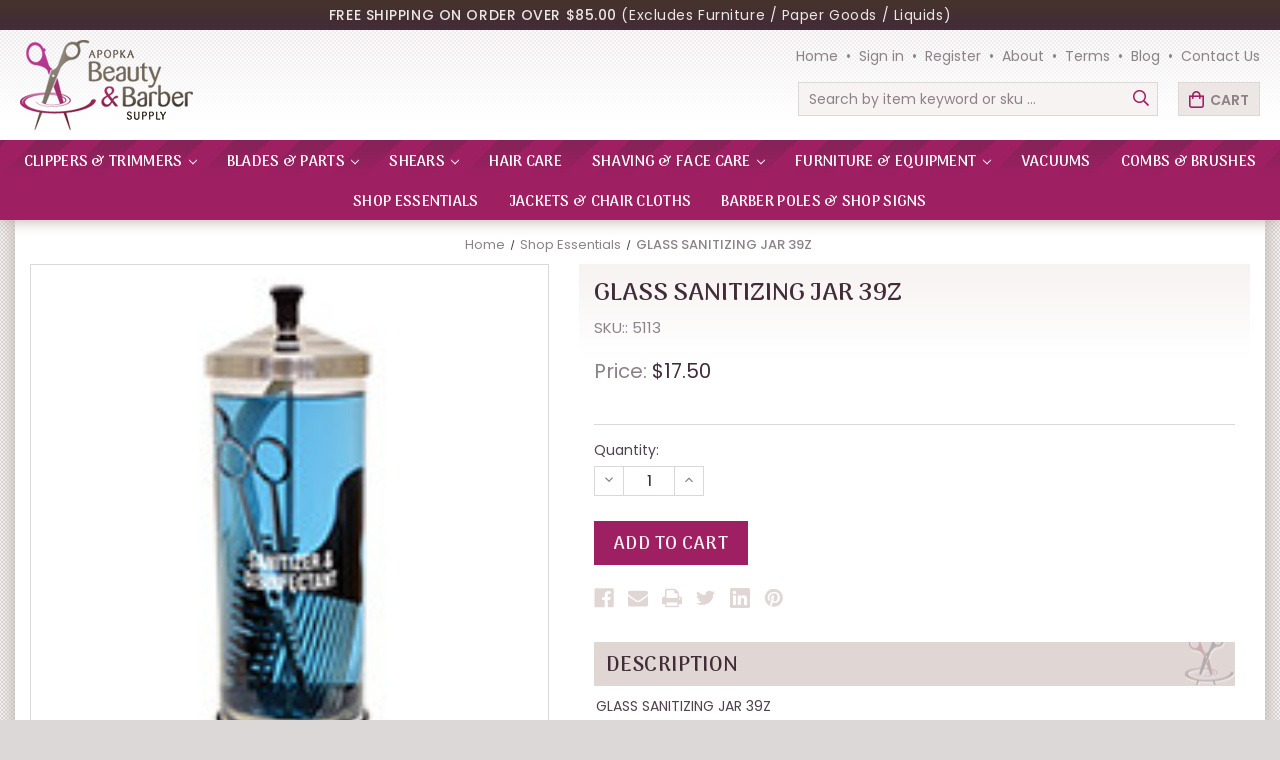

--- FILE ---
content_type: text/html; charset=UTF-8
request_url: https://barbermall.com/glass-sanitizing-jar-39z/
body_size: 12717
content:


<!DOCTYPE html>
<html class="no-js" lang="en">
    <head>
        <title>GLASS SANITIZING JAR 39Z</title>
        <link rel="dns-prefetch preconnect" href="https://cdn11.bigcommerce.com/s-4e4f4xxi9i" crossorigin><link rel="dns-prefetch preconnect" href="https://fonts.googleapis.com/" crossorigin><link rel="dns-prefetch preconnect" href="https://fonts.gstatic.com/" crossorigin>
        <meta property="product:price:amount" content="17.5" /><meta property="product:price:currency" content="USD" /><meta property="og:url" content="https://barbermall.com/glass-sanitizing-jar-39z/" /><meta property="og:site_name" content="Apopka Barber 9AM TO 4:15PM" /><link rel='canonical' href='https://barbermall.com/glass-sanitizing-jar-39z/' /><meta name='platform' content='bigcommerce.stencil' /><meta property="og:type" content="product" />
<meta property="og:title" content="GLASS SANITIZING JAR 39Z" />
<meta property="og:description" content="We have a huge collection of Barber equipments like clippers, blades, combs, barber chairs, shaving products, barber poles and many more" />
<meta property="og:image" content="https://cdn11.bigcommerce.com/s-4e4f4xxi9i/products/577/images/840/productimage-picture-glass-sanitizing-jar-39z-955_jpg_260x260_q85__90079.1627496401.386.513.jpg?c=1" />
<meta property="og:availability" content="instock" />
<meta property="pinterest:richpins" content="enabled" />
        
         

        <link href="https://cdn11.bigcommerce.com/s-4e4f4xxi9i/product_images/favicon.png?t=1636412427" rel="shortcut icon">
        <meta name="viewport" content="width=device-width, initial-scale=1">

        <script>
            document.documentElement.className = document.documentElement.className.replace('no-js', 'js');
        </script>

        <script>
    function browserSupportsAllFeatures() {
        return window.Promise
            && window.fetch
            && window.URL
            && window.URLSearchParams
            && window.WeakMap
            // object-fit support
            && ('objectFit' in document.documentElement.style);
    }

    function loadScript(src) {
        var js = document.createElement('script');
        js.src = src;
        js.onerror = function () {
            console.error('Failed to load polyfill script ' + src);
        };
        document.head.appendChild(js);
    }

    if (!browserSupportsAllFeatures()) {
        loadScript('https://cdn11.bigcommerce.com/s-4e4f4xxi9i/stencil/2f644530-bcc2-013d-2546-6a5550762686/e/9b470bb0-bcc3-013d-530b-5eb089df8ad0/dist/theme-bundle.polyfills.js');
    }
</script>
        <script>window.consentManagerTranslations = `{"locale":"en","locales":{"consent_manager.data_collection_warning":"en","consent_manager.accept_all_cookies":"en","consent_manager.gdpr_settings":"en","consent_manager.data_collection_preferences":"en","consent_manager.use_data_by_cookies":"en","consent_manager.data_categories_table":"en","consent_manager.allow":"en","consent_manager.accept":"en","consent_manager.deny":"en","consent_manager.dismiss":"en","consent_manager.reject_all":"en","consent_manager.category":"en","consent_manager.purpose":"en","consent_manager.functional_category":"en","consent_manager.functional_purpose":"en","consent_manager.analytics_category":"en","consent_manager.analytics_purpose":"en","consent_manager.targeting_category":"en","consent_manager.advertising_category":"en","consent_manager.advertising_purpose":"en","consent_manager.essential_category":"en","consent_manager.esential_purpose":"en","consent_manager.yes":"en","consent_manager.no":"en","consent_manager.not_available":"en","consent_manager.cancel":"en","consent_manager.save":"en","consent_manager.back_to_preferences":"en","consent_manager.close_without_changes":"en","consent_manager.unsaved_changes":"en","consent_manager.by_using":"en","consent_manager.agree_on_data_collection":"en","consent_manager.change_preferences":"en","consent_manager.cancel_dialog_title":"en","consent_manager.privacy_policy":"en","consent_manager.allow_category_tracking":"en","consent_manager.disallow_category_tracking":"en"},"translations":{"consent_manager.data_collection_warning":"We use cookies (and other similar technologies) to collect data to improve your shopping experience.","consent_manager.accept_all_cookies":"Accept All Cookies","consent_manager.gdpr_settings":"Settings","consent_manager.data_collection_preferences":"Website Data Collection Preferences","consent_manager.use_data_by_cookies":" uses data collected by cookies and JavaScript libraries to improve your shopping experience.","consent_manager.data_categories_table":"The table below outlines how we use this data by category. To opt out of a category of data collection, select 'No' and save your preferences.","consent_manager.allow":"Allow","consent_manager.accept":"Accept","consent_manager.deny":"Deny","consent_manager.dismiss":"Dismiss","consent_manager.reject_all":"Reject all","consent_manager.category":"Category","consent_manager.purpose":"Purpose","consent_manager.functional_category":"Functional","consent_manager.functional_purpose":"Enables enhanced functionality, such as videos and live chat. If you do not allow these, then some or all of these functions may not work properly.","consent_manager.analytics_category":"Analytics","consent_manager.analytics_purpose":"Provide statistical information on site usage, e.g., web analytics so we can improve this website over time.","consent_manager.targeting_category":"Targeting","consent_manager.advertising_category":"Advertising","consent_manager.advertising_purpose":"Used to create profiles or personalize content to enhance your shopping experience.","consent_manager.essential_category":"Essential","consent_manager.esential_purpose":"Essential for the site and any requested services to work, but do not perform any additional or secondary function.","consent_manager.yes":"Yes","consent_manager.no":"No","consent_manager.not_available":"N/A","consent_manager.cancel":"Cancel","consent_manager.save":"Save","consent_manager.back_to_preferences":"Back to Preferences","consent_manager.close_without_changes":"You have unsaved changes to your data collection preferences. Are you sure you want to close without saving?","consent_manager.unsaved_changes":"You have unsaved changes","consent_manager.by_using":"By using our website, you're agreeing to our","consent_manager.agree_on_data_collection":"By using our website, you're agreeing to the collection of data as described in our ","consent_manager.change_preferences":"You can change your preferences at any time","consent_manager.cancel_dialog_title":"Are you sure you want to cancel?","consent_manager.privacy_policy":"Privacy Policy","consent_manager.allow_category_tracking":"Allow [CATEGORY_NAME] tracking","consent_manager.disallow_category_tracking":"Disallow [CATEGORY_NAME] tracking"}}`;</script>

        <script>
            window.lazySizesConfig = window.lazySizesConfig || {};
            window.lazySizesConfig.loadMode = 1;
        </script>
        <script async src="https://cdn11.bigcommerce.com/s-4e4f4xxi9i/stencil/2f644530-bcc2-013d-2546-6a5550762686/e/9b470bb0-bcc3-013d-530b-5eb089df8ad0/dist/theme-bundle.head_async.js"></script>

        <script src="https://ajax.googleapis.com/ajax/libs/webfont/1.6.26/webfont.js"></script>

        <script>
            WebFont.load({
                custom: {
                    families: ['Arima Madurai', 'Poppins']
                },
                classes: false
            });
        </script>

        <link href="https://fonts.googleapis.com/css?family=Arima+Madurai:700,400%7CPoppins:500,400,700&display=swap" rel="stylesheet">
        <link data-stencil-stylesheet href="https://cdn11.bigcommerce.com/s-4e4f4xxi9i/stencil/2f644530-bcc2-013d-2546-6a5550762686/e/9b470bb0-bcc3-013d-530b-5eb089df8ad0/css/theme-8b1ba690-c083-013d-975a-2ea574bbf130.css" rel="stylesheet">

        
<script src="https://www.google.com/recaptcha/api.js" async defer></script>
<script type="text/javascript">
var BCData = {"product_attributes":{"sku":"5113","upc":null,"mpn":null,"gtin":null,"weight":null,"base":true,"image":null,"price":{"without_tax":{"formatted":"$17.50","value":17.5,"currency":"USD"},"tax_label":"Tax"},"out_of_stock_behavior":"label_option","out_of_stock_message":"Out of stock","available_modifier_values":[],"in_stock_attributes":[],"stock":null,"instock":true,"stock_message":null,"purchasable":true,"purchasing_message":null,"call_for_price_message":null}};
</script>
<script type="application/ld+json">
{
  "@context": "https://schema.org",
  "@type": "Corporation",
  "name": "Apopka Beauty & Barber Supply",
  "url": "https://barbermall.com/",
  "logo": "https://cdn11.bigcommerce.com/s-4e4f4xxi9i/images/stencil/original/logo_1636412426__44496.original.png",
  "contactPoint": {
    "@type": "ContactPoint",
    "telephone": "888-889-0002",
    "contactType": "customer service",
    "contactOption": "TollFree",
    "areaServed": "US",
    "availableLanguage": "en"
  },
  "sameAs": "https://twitter.com/barbermall"
}
</script>
<script nonce="">
(function () {
    var xmlHttp = new XMLHttpRequest();

    xmlHttp.open('POST', 'https://bes.gcp.data.bigcommerce.com/nobot');
    xmlHttp.setRequestHeader('Content-Type', 'application/json');
    xmlHttp.send('{"store_id":"1001876644","timezone_offset":"-5.0","timestamp":"2026-01-16T15:02:08.19768600Z","visit_id":"1fe82e63-7a11-4097-91eb-b82fcf7c05e7","channel_id":1}');
})();
</script>

        
        <meta name="author" content="Apopka Beauty & Barber Supply"/>
        <meta name="DC.title" content="Apopka Beauty & Barber Supply" />
        <meta name="geo.region" content="US-FL" />
        <meta name="geo.placename" content="Florida" />
        <meta name="geo.position" content="27.756767;-81.463983" />
        <meta name="ICBM" content="27.756767, -81.463983" />
        <meta name="msvalidate.01" content="3F35566F94C734BD5677B6F1941A593F" />
        <script async src="https://www.googletagmanager.com/gtag/js?id=G-JNNTJQS7QC"></script>
        <script>
          window.dataLayer = window.dataLayer || [];
          function gtag(){dataLayer.push(arguments);}
          gtag('js', new Date());
        
          gtag('config', 'G-JNNTJQS7QC');
        </script>
        
        <meta name="google-site-verification" content="SbPMTTfqBChWaaSsbEFWnbewQkAMSMAny1MpHceqeM8" />
        <meta name=”robots” content=”NOODP,NOYDIR” />
        <meta name="Language" content="English" />
        <meta name="Publisher" content="Apopka Beauty & Barber Supply" />
        <meta name="Revisit-After" content="2 Days" />
        <meta name="distribution" content="Local" />
        <meta name="Robots" content="INDEX, FOLLOW" />
        <meta name="page-topic" content="Legal Services">
        <meta name="YahooSeeker" content="INDEX, FOLLOW">
        <meta name="msnbot" content="INDEX, FOLLOW">
        <meta name="googlebot" content="index,follow"/> 
        <meta name="Rating" content="General"/> 
        <meta name="allow-search" content="yes">
        <meta name="expires" content="never">
        
    </head>
    <body class="nt">
        <svg data-src="https://cdn11.bigcommerce.com/s-4e4f4xxi9i/stencil/2f644530-bcc2-013d-2546-6a5550762686/e/9b470bb0-bcc3-013d-530b-5eb089df8ad0/img/icon-sprite.svg" class="icons-svg-sprite"></svg>

        <header class="header" role="banner">
	
	<div class="head-01 wrap"><div class="cw va-ctr ha-flex">
		<div class="col2 cols va-ctr ha-flex">
			<div class="text va-ctr ha-flex prom"><p>FREE SHIPPING ON ORDER OVER $85.00<span> (Excludes Furniture / Paper Goods / Liquids)</span></p></div>
		</div>
	</div></div>
	
	
	<div class="head-02 wrap"><div class="cw va-ctr ha-flex ha-just">
		<a href="#" class="mobileMenu-toggle" data-mobile-menu-toggle="menu"><span class="mobileMenu-toggleIcon">Toggle menu</span></a>
		<a href="/cart.php" class="crrt mobileCart" aria-label="Cart with 0 items">Cart <span class="countPill cart-quantity"></span></a>

		<div class="col1 cols va-ctr ha-flex"><a class="logo" href="https://barbermall.com/"><img src="https://cdn11.bigcommerce.com/s-4e4f4xxi9i/images/stencil/original/logo_1636412426__44496.original.png" alt="Apopka Barber 9AM TO 4:15PM" title="Apopka Barber 9AM TO 4:15PM"></a>
		</div>

		<div class="col3 cols va-ctr ha-flex">
			<div class="row1 rows va-ctr ha-flex">
				<nav class="navi user">
		<ul class="hnav user">
        
        <li class="comp"><span><a class="navUser-item--compare" href="/compare" data-compare-nav aria-label="Compare">Compare <span class="countPill countPill--positive"></span></a></span></li>
		
		<li class="home"><span><a href="https://barbermall.com/">Home</a></span></li>
		
		<li class="auth"><span class="ain"><a href="/login.php" aria-label="Sign in">Sign in</a></span><span class="regi"><a href="/login.php?action=create_account" aria-label="Register">Register</a></span>
		</li>
		<li class="abou"><span><a href="/about-us/">About</a></span></li>
		<li class="term"><span><a href="/terms-conditions/">Terms</a></span></li>
		<li class="cont"><span><a href="/blog/">Blog</a></span></li>
		<li class="cont"><span><a href="/contact-us/">Contact Us</a></span></li>
		
	</ul>
</nav>
			</div>
			
			<div class="row2 rows va-ctr ha-flex">
				<div class="hnav sbar">
					<div class="srch show" data-search="quickSearch" aria-controls="quickSearch"><div id="quickSearch" aria-hidden="true"><div class="container">
    <form class="form" onsubmit="return false" data-url="/search.php" data-quick-search-form>
        <fieldset class="form-fieldset">
            <div class="form-field">
                <label class="is-srOnly" for="nav-menu-quick-search">Search</label>
                <input class="form-input"
                       data-search-quick
                       name="nav-menu-quick-search"
                       id="nav-menu-quick-search"
                       data-error-message="Search field cannot be empty."
                       placeholder="Search by item keyword or sku ..."
                       autocomplete="off"
					   onblur="this.value=''"
                >
            </div>
        </fieldset>
    </form>
    <section class="quickSearchResults" data-bind="html: results"></section>
    <p role="status"
       aria-live="polite"
       class="aria-description--hidden"
       data-search-aria-message-predefined-text="product results for"
    ></p>
</div>
</div></div>
				
					<ul class="hnav bttn">
						<li class="crrt">
							<span><a data-cart-preview data-dropdown="cart-preview-dropdown" data-options="align:right" href="/cart.php" aria-label="Cart with 0 items">Cart <span class="countPill cart-quantity"></span></a></span>
							<div class="drop crrt" id="cart-preview-dropdown" data-dropdown-content aria-hidden="true"></div>
						</li>
					</ul>
				</div>
			</div>
		</div>
		
	</div></div>
	
	
	<div class="head-03 wrap"><div class="cw ns ha-flex">
		<div class="menu main" id="menu" data-menu><nav>
	<div class="navPages-quickSearch"><div class="container">
    <form class="form" onsubmit="return false" data-url="/search.php" data-quick-search-form>
        <fieldset class="form-fieldset">
            <div class="form-field">
                <label class="is-srOnly" for="nav-menu-quick-search">Search</label>
                <input class="form-input"
                       data-search-quick
                       name="nav-menu-quick-search"
                       id="nav-menu-quick-search"
                       data-error-message="Search field cannot be empty."
                       placeholder="Search by item keyword or sku ..."
                       autocomplete="off"
					   onblur="this.value=''"
                >
            </div>
        </fieldset>
    </form>
    <section class="quickSearchResults" data-bind="html: results"></section>
    <p role="status"
       aria-live="polite"
       class="aria-description--hidden"
       data-search-aria-message-predefined-text="product results for"
    ></p>
</div>
</div>

	<ul class="menu cats">
        <li><a class="navPages-action has-subMenu"
   href="https://barbermall.com/clippers-and-trimmers/"
   data-collapsible="navPages-28"
>
    CLIPPERS &amp; TRIMMERS
    <i class="icon navPages-action-moreIcon" aria-hidden="true">
        <svg><use xlink:href="#icon-chevron-down" /></svg>
    </i>
</a>
<div class="navPage-subMenu" id="navPages-28" aria-hidden="true" tabindex="-1">
    <ul class="navPage-subMenu-list">
        <li class="navPage-subMenu-item">
            <a class="navPage-subMenu-action navPages-action"
               href="https://barbermall.com/clippers-and-trimmers/"
               aria-label="All CLIPPERS &amp; TRIMMERS"
            >
                All CLIPPERS &amp; TRIMMERS
            </a>
        </li>
            <li class="navPage-subMenu-item">
                    <a class="navPage-subMenu-action navPages-action has-subMenu"
                       href="https://barbermall.com/andis-clippers-and-trimmers/"
                       aria-label="Andis"
                    >
                        Andis
                        <span class="collapsible-icon-wrapper"
                            data-collapsible="navPages-29"
                            data-collapsible-disabled-breakpoint="medium"
                            data-collapsible-disabled-state="open"
                            data-collapsible-enabled-state="closed"
                        >
                            <i class="icon navPages-action-moreIcon" aria-hidden="true">
                                <svg><use xlink:href="#icon-chevron-down" /></svg>
                            </i>
                        </span>
                    </a>
                    <ul class="navPage-childList" id="navPages-29">
                        <li class="navPage-childList-item">
                            <a class="navPage-childList-action navPages-action"
                               href="https://barbermall.com/clippers-trimmers/andis/clippers/"
                               aria-label="CLIPPERS"
                            >
                                CLIPPERS
                            </a>
                        </li>
                    </ul>
            </li>
            <li class="navPage-subMenu-item">
                    <a class="navPage-subMenu-action navPages-action"
                       href="https://barbermall.com/clippers-trimmers/babyliss/"
                       aria-label="BaByliss"
                    >
                        BaByliss
                    </a>
            </li>
            <li class="navPage-subMenu-item">
                    <a class="navPage-subMenu-action navPages-action"
                       href="https://barbermall.com/oster-clippers-and-trimmers/"
                       aria-label="Oster"
                    >
                        Oster
                    </a>
            </li>
            <li class="navPage-subMenu-item">
                    <a class="navPage-subMenu-action navPages-action"
                       href="https://barbermall.com/wahl-clippers-and-trimmers/"
                       aria-label="Wahl"
                    >
                        Wahl
                    </a>
            </li>
    </ul>
</div>
</li><li><a class="navPages-action has-subMenu"
   href="https://barbermall.com/blades-and-parts/"
   data-collapsible="navPages-24"
>
    BLADES &amp; PARTS
    <i class="icon navPages-action-moreIcon" aria-hidden="true">
        <svg><use xlink:href="#icon-chevron-down" /></svg>
    </i>
</a>
<div class="navPage-subMenu" id="navPages-24" aria-hidden="true" tabindex="-1">
    <ul class="navPage-subMenu-list">
        <li class="navPage-subMenu-item">
            <a class="navPage-subMenu-action navPages-action"
               href="https://barbermall.com/blades-and-parts/"
               aria-label="All BLADES &amp; PARTS"
            >
                All BLADES &amp; PARTS
            </a>
        </li>
            <li class="navPage-subMenu-item">
                    <a class="navPage-subMenu-action navPages-action"
                       href="https://barbermall.com/andis-blades-and-parts/"
                       aria-label="Andis"
                    >
                        Andis
                    </a>
            </li>
            <li class="navPage-subMenu-item">
                    <a class="navPage-subMenu-action navPages-action"
                       href="https://barbermall.com/blades-parts/babyliss/"
                       aria-label="BaByliss"
                    >
                        BaByliss
                    </a>
            </li>
            <li class="navPage-subMenu-item">
                    <a class="navPage-subMenu-action navPages-action"
                       href="https://barbermall.com/oster-blades-and-parts/"
                       aria-label="Oster"
                    >
                        Oster
                    </a>
            </li>
            <li class="navPage-subMenu-item">
                    <a class="navPage-subMenu-action navPages-action"
                       href="https://barbermall.com/Wahl-blades-and-parts/"
                       aria-label="Wahl"
                    >
                        Wahl
                    </a>
            </li>
    </ul>
</div>
</li><li><a class="navPages-action has-subMenu"
   href="https://barbermall.com/shears/"
   data-collapsible="navPages-38"
>
    SHEARS
    <i class="icon navPages-action-moreIcon" aria-hidden="true">
        <svg><use xlink:href="#icon-chevron-down" /></svg>
    </i>
</a>
<div class="navPage-subMenu" id="navPages-38" aria-hidden="true" tabindex="-1">
    <ul class="navPage-subMenu-list">
        <li class="navPage-subMenu-item">
            <a class="navPage-subMenu-action navPages-action"
               href="https://barbermall.com/shears/"
               aria-label="All SHEARS"
            >
                All SHEARS
            </a>
        </li>
            <li class="navPage-subMenu-item">
                    <a class="navPage-subMenu-action navPages-action"
                       href="https://barbermall.com/shears/beauty/"
                       aria-label="Beauty"
                    >
                        Beauty
                    </a>
            </li>
    </ul>
</div>
</li><li><a class="navPages-action"
   href="https://barbermall.com/hair-and-face/"
   aria-label="HAIR CARE"
>
    HAIR CARE
</a>
</li><li><a class="navPages-action has-subMenu"
   href="https://barbermall.com/shaving-supplies/"
   data-collapsible="navPages-43"
>
    SHAVING &amp; FACE CARE
    <i class="icon navPages-action-moreIcon" aria-hidden="true">
        <svg><use xlink:href="#icon-chevron-down" /></svg>
    </i>
</a>
<div class="navPage-subMenu" id="navPages-43" aria-hidden="true" tabindex="-1">
    <ul class="navPage-subMenu-list">
        <li class="navPage-subMenu-item">
            <a class="navPage-subMenu-action navPages-action"
               href="https://barbermall.com/shaving-supplies/"
               aria-label="All SHAVING &amp; FACE CARE"
            >
                All SHAVING &amp; FACE CARE
            </a>
        </li>
            <li class="navPage-subMenu-item">
                    <a class="navPage-subMenu-action navPages-action"
                       href="https://barbermall.com/razors-and-shavers/"
                       aria-label="Razors &amp; Shavers"
                    >
                        Razors &amp; Shavers
                    </a>
            </li>
    </ul>
</div>
</li><li><a class="navPages-action has-subMenu"
   href="https://barbermall.com/salon-and-shop-furniture/"
   data-collapsible="navPages-35"
>
    FURNITURE &amp; EQUIPMENT
    <i class="icon navPages-action-moreIcon" aria-hidden="true">
        <svg><use xlink:href="#icon-chevron-down" /></svg>
    </i>
</a>
<div class="navPage-subMenu" id="navPages-35" aria-hidden="true" tabindex="-1">
    <ul class="navPage-subMenu-list">
        <li class="navPage-subMenu-item">
            <a class="navPage-subMenu-action navPages-action"
               href="https://barbermall.com/salon-and-shop-furniture/"
               aria-label="All FURNITURE &amp; EQUIPMENT"
            >
                All FURNITURE &amp; EQUIPMENT
            </a>
        </li>
            <li class="navPage-subMenu-item">
                    <a class="navPage-subMenu-action navPages-action"
                       href="https://barbermall.com/barber-chairs/"
                       aria-label="Barber Chairs"
                    >
                        Barber Chairs
                    </a>
            </li>
            <li class="navPage-subMenu-item">
                    <a class="navPage-subMenu-action navPages-action"
                       href="https://barbermall.com/equipment/"
                       aria-label="Equipment"
                    >
                        Equipment
                    </a>
            </li>
    </ul>
</div>
</li><li><a class="navPages-action"
   href="https://barbermall.com/vacuums-and-equipment/"
   aria-label="VACUUMS"
>
    VACUUMS
</a>
</li><li><a class="navPages-action"
   href="https://barbermall.com/Combs-and-brushes/"
   aria-label="Combs &amp; Brushes"
>
    Combs &amp; Brushes
</a>
</li><li><a class="navPages-action activePage"
   href="https://barbermall.com/shop-essentials/"
   aria-label="Shop Essentials"
>
    Shop Essentials
</a>
</li><li><a class="navPages-action"
   href="https://barbermall.com/jackets-chair-cloths/"
   aria-label="Jackets &amp; Chair Cloths"
>
    Jackets &amp; Chair Cloths
</a>
</li><li><a class="navPages-action"
   href="https://barbermall.com/barber-poles-shop-signs/"
   aria-label="Barber Poles &amp; Shop Signs"
>
    Barber Poles &amp; Shop Signs
</a>
</li>
    </ul>
	
	
    <ul class="menu user">
        
        
        
            <li><span class="ain"><a class="navPages-action" href="/login.php" aria-label="Sign in">Sign in</a></span><span class="or">or</span> <span class="regi"><a class="navPages-action" href="/login.php?action=create_account" aria-label="Register">Register</a></span></li>
    </ul>
	
	
</nav>
</div>
	</div></div>
</header>
        <main class="body product" id="main-content" role="main" data-currency-code="USD">
     
    <div class="container cw">
        
    <nav aria-label="Breadcrumb">
    <ol class="breadcrumbs" itemscope itemtype="https://schema.org/BreadcrumbList">
                <li class="breadcrumb " itemprop="itemListElement" itemscope itemtype="https://schema.org/ListItem">
                    <a class="breadcrumb-label"
                       itemprop="item"
                       href="https://barbermall.com/"
                       
                    >
                        <span itemprop="name">Home</span>
                    </a>
                    <meta itemprop="position" content="1" />
                </li>
                <li class="breadcrumb " itemprop="itemListElement" itemscope itemtype="https://schema.org/ListItem">
                    <a class="breadcrumb-label"
                       itemprop="item"
                       href="https://barbermall.com/shop-essentials/"
                       
                    >
                        <span itemprop="name">Shop Essentials</span>
                    </a>
                    <meta itemprop="position" content="2" />
                </li>
                <li class="breadcrumb is-active" itemprop="itemListElement" itemscope itemtype="https://schema.org/ListItem">
                    <a class="breadcrumb-label"
                       itemprop="item"
                       href="https://barbermall.com/glass-sanitizing-jar-39z/"
                       aria-current="page"
                    >
                        <span itemprop="name">GLASS SANITIZING JAR 39Z</span>
                    </a>
                    <meta itemprop="position" content="3" />
                </li>
    </ol>
</nav>


    <div itemscope itemtype="https://schema.org/Product">
        <div class="productView" >

    <section class="productView-images" data-image-gallery>
        <figure class="productView-image"
                data-image-gallery-main
                data-zoom-image="https://cdn11.bigcommerce.com/s-4e4f4xxi9i/images/stencil/1280x1280/products/577/840/productimage-picture-glass-sanitizing-jar-39z-955_jpg_260x260_q85__90079.1627496401.jpg?c=1"
                >
            <div class="productView-img-container">
                    <a href="https://cdn11.bigcommerce.com/s-4e4f4xxi9i/images/stencil/1280x1280/products/577/840/productimage-picture-glass-sanitizing-jar-39z-955_jpg_260x260_q85__90079.1627496401.jpg?c=1"
                        target="_blank" itemprop="image">
                <img src="https://cdn11.bigcommerce.com/s-4e4f4xxi9i/images/stencil/500x659/products/577/840/productimage-picture-glass-sanitizing-jar-39z-955_jpg_260x260_q85__90079.1627496401.jpg?c=1" alt="GLASS SANITIZING JAR 39Z" title="GLASS SANITIZING JAR 39Z" data-sizes="auto"
    srcset="https://cdn11.bigcommerce.com/s-4e4f4xxi9i/images/stencil/80w/products/577/840/productimage-picture-glass-sanitizing-jar-39z-955_jpg_260x260_q85__90079.1627496401.jpg?c=1"
data-srcset="https://cdn11.bigcommerce.com/s-4e4f4xxi9i/images/stencil/80w/products/577/840/productimage-picture-glass-sanitizing-jar-39z-955_jpg_260x260_q85__90079.1627496401.jpg?c=1 80w, https://cdn11.bigcommerce.com/s-4e4f4xxi9i/images/stencil/160w/products/577/840/productimage-picture-glass-sanitizing-jar-39z-955_jpg_260x260_q85__90079.1627496401.jpg?c=1 160w, https://cdn11.bigcommerce.com/s-4e4f4xxi9i/images/stencil/320w/products/577/840/productimage-picture-glass-sanitizing-jar-39z-955_jpg_260x260_q85__90079.1627496401.jpg?c=1 320w, https://cdn11.bigcommerce.com/s-4e4f4xxi9i/images/stencil/640w/products/577/840/productimage-picture-glass-sanitizing-jar-39z-955_jpg_260x260_q85__90079.1627496401.jpg?c=1 640w, https://cdn11.bigcommerce.com/s-4e4f4xxi9i/images/stencil/960w/products/577/840/productimage-picture-glass-sanitizing-jar-39z-955_jpg_260x260_q85__90079.1627496401.jpg?c=1 960w, https://cdn11.bigcommerce.com/s-4e4f4xxi9i/images/stencil/1280w/products/577/840/productimage-picture-glass-sanitizing-jar-39z-955_jpg_260x260_q85__90079.1627496401.jpg?c=1 1280w, https://cdn11.bigcommerce.com/s-4e4f4xxi9i/images/stencil/1920w/products/577/840/productimage-picture-glass-sanitizing-jar-39z-955_jpg_260x260_q85__90079.1627496401.jpg?c=1 1920w, https://cdn11.bigcommerce.com/s-4e4f4xxi9i/images/stencil/2560w/products/577/840/productimage-picture-glass-sanitizing-jar-39z-955_jpg_260x260_q85__90079.1627496401.jpg?c=1 2560w"

class="lazyload productView-image--default"

data-main-image />
                    </a>
            </div>
        </figure>
        <ul class="productView-thumbnails">
                <li class="productView-thumbnail">
                    <a
                        class="productView-thumbnail-link"
                        href="https://cdn11.bigcommerce.com/s-4e4f4xxi9i/images/stencil/1280x1280/products/577/840/productimage-picture-glass-sanitizing-jar-39z-955_jpg_260x260_q85__90079.1627496401.jpg?c=1"
                        data-image-gallery-item
                        data-image-gallery-new-image-url="https://cdn11.bigcommerce.com/s-4e4f4xxi9i/images/stencil/500x659/products/577/840/productimage-picture-glass-sanitizing-jar-39z-955_jpg_260x260_q85__90079.1627496401.jpg?c=1"
                        data-image-gallery-new-image-srcset="https://cdn11.bigcommerce.com/s-4e4f4xxi9i/images/stencil/80w/products/577/840/productimage-picture-glass-sanitizing-jar-39z-955_jpg_260x260_q85__90079.1627496401.jpg?c=1 80w, https://cdn11.bigcommerce.com/s-4e4f4xxi9i/images/stencil/160w/products/577/840/productimage-picture-glass-sanitizing-jar-39z-955_jpg_260x260_q85__90079.1627496401.jpg?c=1 160w, https://cdn11.bigcommerce.com/s-4e4f4xxi9i/images/stencil/320w/products/577/840/productimage-picture-glass-sanitizing-jar-39z-955_jpg_260x260_q85__90079.1627496401.jpg?c=1 320w, https://cdn11.bigcommerce.com/s-4e4f4xxi9i/images/stencil/640w/products/577/840/productimage-picture-glass-sanitizing-jar-39z-955_jpg_260x260_q85__90079.1627496401.jpg?c=1 640w, https://cdn11.bigcommerce.com/s-4e4f4xxi9i/images/stencil/960w/products/577/840/productimage-picture-glass-sanitizing-jar-39z-955_jpg_260x260_q85__90079.1627496401.jpg?c=1 960w, https://cdn11.bigcommerce.com/s-4e4f4xxi9i/images/stencil/1280w/products/577/840/productimage-picture-glass-sanitizing-jar-39z-955_jpg_260x260_q85__90079.1627496401.jpg?c=1 1280w, https://cdn11.bigcommerce.com/s-4e4f4xxi9i/images/stencil/1920w/products/577/840/productimage-picture-glass-sanitizing-jar-39z-955_jpg_260x260_q85__90079.1627496401.jpg?c=1 1920w, https://cdn11.bigcommerce.com/s-4e4f4xxi9i/images/stencil/2560w/products/577/840/productimage-picture-glass-sanitizing-jar-39z-955_jpg_260x260_q85__90079.1627496401.jpg?c=1 2560w"
                        data-image-gallery-zoom-image-url="https://cdn11.bigcommerce.com/s-4e4f4xxi9i/images/stencil/1280x1280/products/577/840/productimage-picture-glass-sanitizing-jar-39z-955_jpg_260x260_q85__90079.1627496401.jpg?c=1"
                    >
                    <img src="https://cdn11.bigcommerce.com/s-4e4f4xxi9i/images/stencil/50x50/products/577/840/productimage-picture-glass-sanitizing-jar-39z-955_jpg_260x260_q85__90079.1627496401.jpg?c=1" alt="GLASS SANITIZING JAR 39Z" title="GLASS SANITIZING JAR 39Z" data-sizes="auto"
    srcset="https://cdn11.bigcommerce.com/s-4e4f4xxi9i/images/stencil/80w/products/577/840/productimage-picture-glass-sanitizing-jar-39z-955_jpg_260x260_q85__90079.1627496401.jpg?c=1"
data-srcset="https://cdn11.bigcommerce.com/s-4e4f4xxi9i/images/stencil/80w/products/577/840/productimage-picture-glass-sanitizing-jar-39z-955_jpg_260x260_q85__90079.1627496401.jpg?c=1 80w, https://cdn11.bigcommerce.com/s-4e4f4xxi9i/images/stencil/160w/products/577/840/productimage-picture-glass-sanitizing-jar-39z-955_jpg_260x260_q85__90079.1627496401.jpg?c=1 160w, https://cdn11.bigcommerce.com/s-4e4f4xxi9i/images/stencil/320w/products/577/840/productimage-picture-glass-sanitizing-jar-39z-955_jpg_260x260_q85__90079.1627496401.jpg?c=1 320w, https://cdn11.bigcommerce.com/s-4e4f4xxi9i/images/stencil/640w/products/577/840/productimage-picture-glass-sanitizing-jar-39z-955_jpg_260x260_q85__90079.1627496401.jpg?c=1 640w, https://cdn11.bigcommerce.com/s-4e4f4xxi9i/images/stencil/960w/products/577/840/productimage-picture-glass-sanitizing-jar-39z-955_jpg_260x260_q85__90079.1627496401.jpg?c=1 960w, https://cdn11.bigcommerce.com/s-4e4f4xxi9i/images/stencil/1280w/products/577/840/productimage-picture-glass-sanitizing-jar-39z-955_jpg_260x260_q85__90079.1627496401.jpg?c=1 1280w, https://cdn11.bigcommerce.com/s-4e4f4xxi9i/images/stencil/1920w/products/577/840/productimage-picture-glass-sanitizing-jar-39z-955_jpg_260x260_q85__90079.1627496401.jpg?c=1 1920w, https://cdn11.bigcommerce.com/s-4e4f4xxi9i/images/stencil/2560w/products/577/840/productimage-picture-glass-sanitizing-jar-39z-955_jpg_260x260_q85__90079.1627496401.jpg?c=1 2560w"

class="lazyload"

 />
                    </a>
                </li>
        </ul>
    </section>

    <section class="productView-details product-data">
        <div class="productView-product">
            <h1 class="productView-title" itemprop="name">GLASS SANITIZING JAR 39Z</h1>
				<p class="product-sku">SKU:: 5113</p> 
            <div class="productView-price">
                    
        <div class="price-section price-section--withoutTax rrp-price--withoutTax" style="display: none;">
            <span data-page-builder-key="pdp-retail-price-label" data-default-translation="MSRP:">
                MSRP:
            </span>
            <span data-product-rrp-price-without-tax class="price price--rrp">
                
            </span>
        </div>
        <div class="price-section price-section--withoutTax non-sale-price--withoutTax" style="display: none;">
            <span data-page-builder-key="pdp-non-sale-price-label" data-default-translation="Was:">
                Was:
            </span>
            <span data-product-non-sale-price-without-tax class="price price--non-sale">
                
            </span>
        </div>
        <div class="price-section price-section--withoutTax" itemprop="offers" itemscope itemtype="https://schema.org/Offer">
            <span class="price-label" >
                Price:
            </span>
            <span class="price-now-label"
                  style="display: none;"
                  data-page-builder-key="pdp-sale-price-label"
                  data-default-translation="Now:"
            >
                Now:
            </span>
            <span data-product-price-without-tax class="price price--withoutTax">$17.50</span>
                <meta itemprop="availability" itemtype="https://schema.org/ItemAvailability"
                    content="https://schema.org/InStock">
                <meta itemprop="itemCondition" itemtype="https://schema.org/OfferItemCondition" content="https://schema.org/Condition">
                <meta itemprop="priceCurrency" content="USD">
                <meta itemprop="url" content="https://barbermall.com/glass-sanitizing-jar-39z/">
                <div itemprop="priceSpecification" itemscope itemtype="https://schema.org/PriceSpecification">
                    <meta itemprop="price" content="17.5">
                    <meta itemprop="priceCurrency" content="USD">
                    <meta itemprop="valueAddedTaxIncluded" content="false">
                </div>
        </div>
         <div class="price-section price-section--saving price" style="display: none;">
                <span class="price">(You save</span>
                <span data-product-price-saved class="price price--saving">
                    
                </span>
                <span class="price">)</span>
         </div>
            </div>
            <div data-content-region="product_below_price"></div>
            <div class="productView-rating">
            </div>
            
            <dl class="productView-info">
                <dt class="productView-info-name sku-label">SKU:</dt>
                <dd class="productView-info-value sku-value" data-product-sku itemprop="sku">5113</dd>
                <dt class="productView-info-name upc-label" style="display: none;">UPC:</dt>
                <dd class="productView-info-value" data-product-upc></dd>
                    
                    

                    <div class="productView-info-bulkPricing">
                                            </div>

            </dl>
        </div>
    </section>

    <section class="productView-details product-options">
        <div class="productView-options">
            <form class="form" method="post" action="https://barbermall.com/cart.php" enctype="multipart/form-data"
                  data-cart-item-add>
                <input type="hidden" name="action" value="add">
                <input type="hidden" name="product_id" value="577"/>
                <div data-product-option-change style="display:none;">
                    
                </div>
                <div class="form-field form-field--stock u-hiddenVisually">
                    <label class="form-label form-label--alternate">
                        Current Stock:
                        <span data-product-stock></span>
                    </label>
                </div>
                <div id="add-to-cart-wrapper" class="add-to-cart-wrapper" >
        
        <div class="form-field form-field--increments">
            <label class="form-label form-label--alternate"
                   for="qty[]">Quantity:</label>
                <div class="form-increment" data-quantity-change>
                    <button class="button button--icon" data-action="dec">
                        <span class="is-srOnly">Decrease Quantity of undefined</span>
                        <i class="icon" aria-hidden="true">
                            <svg>
                                <use xlink:href="#icon-keyboard-arrow-down"/>
                            </svg>
                        </i>
                    </button>
                    <input class="form-input form-input--incrementTotal"
                           id="qty[]"
                           name="qty[]"
                           type="tel"
                           value="1"
                           data-quantity-min="0"
                           data-quantity-max="0"
                           min="1"
                           pattern="[0-9]*"
                           aria-live="polite">
                    <button class="button button--icon" data-action="inc">
                        <span class="is-srOnly">Increase Quantity of undefined</span>
                        <i class="icon" aria-hidden="true">
                            <svg>
                                <use xlink:href="#icon-keyboard-arrow-up"/>
                            </svg>
                        </i>
                    </button>
                </div>
        </div>

    <div class="alertBox productAttributes-message" style="display:none">
        <div class="alertBox-column alertBox-icon">
            <icon glyph="ic-success" class="icon" aria-hidden="true"><svg xmlns="http://www.w3.org/2000/svg" width="24" height="24" viewBox="0 0 24 24"><path d="M12 2C6.48 2 2 6.48 2 12s4.48 10 10 10 10-4.48 10-10S17.52 2 12 2zm1 15h-2v-2h2v2zm0-4h-2V7h2v6z"></path></svg></icon>
        </div>
        <p class="alertBox-column alertBox-message"></p>
    </div>
        <div class="form-action">
            <input
                    id="form-action-addToCart"
                    data-wait-message="Adding to cart…"
                    class="button button--primary"
                    type="submit"
                    value="Add to Cart"
            >
            <span class="product-status-message aria-description--hidden">Adding to cart… The item has been added</span>
        </div>
</div>
            </form>
        </div>
            
    
    <div>
        <ul class="socialLinks">
                <li class="socialLinks-item socialLinks-item--facebook">
                    <a class="socialLinks__link icon icon--facebook"
                       title="Facebook"
                       href="https://facebook.com/sharer/sharer.php?u=undefined"
                       target="_blank"
                       rel="noopener"
                       
                    >
                        <span class="aria-description--hidden">Facebook</span>
                        <svg>
                            <use xlink:href="#icon-facebook"/>
                        </svg>
                    </a>
                </li>
                <li class="socialLinks-item socialLinks-item--email">
                    <a class="socialLinks__link icon icon--email"
                       title="Email"
                       href="mailto:?subject=GLASS%20SANITIZING%20JAR%2039Z&amp;body=undefined"
                       target="_self"
                       rel="noopener"
                       
                    >
                        <span class="aria-description--hidden">Email</span>
                        <svg>
                            <use xlink:href="#icon-envelope"/>
                        </svg>
                    </a>
                </li>
                <li class="socialLinks-item socialLinks-item--print">
                    <a class="socialLinks__link icon icon--print"
                       title="Print"
                       onclick="window.print();return false;"
                       
                    >
                        <span class="aria-description--hidden">Print</span>
                        <svg>
                            <use xlink:href="#icon-print"/>
                        </svg>
                    </a>
                </li>
                <li class="socialLinks-item socialLinks-item--twitter">
                    <a class="socialLinks__link icon icon--twitter"
                       href="https://twitter.com/intent/tweet/?text=GLASS%20SANITIZING%20JAR%2039Z&amp;url=undefined"
                       target="_blank"
                       rel="noopener"
                       title="Twitter"
                       
                    >
                        <span class="aria-description--hidden">Twitter</span>
                        <svg>
                            <use xlink:href="#icon-twitter"/>
                        </svg>
                    </a>
                </li>
                <li class="socialLinks-item socialLinks-item--linkedin">
                    <a class="socialLinks__link icon icon--linkedin"
                       title="Linkedin"
                       href="https://www.linkedin.com/shareArticle?mini=true&amp;url=undefined&amp;title=GLASS%20SANITIZING%20JAR%2039Z&amp;summary=GLASS%20SANITIZING%20JAR%2039Z&amp;source=undefined"
                       target="_blank"
                       rel="noopener"
                       
                    >
                        <span class="aria-description--hidden">Linkedin</span>
                        <svg>
                            <use xlink:href="#icon-linkedin"/>
                        </svg>
                    </a>
                </li>
                <li class="socialLinks-item socialLinks-item--pinterest">
                    <a class="socialLinks__link icon icon--pinterest"
                       title="Pinterest"
                       href="https://pinterest.com/pin/create/button/?url=undefined&amp;description=GLASS%20SANITIZING%20JAR%2039Z"
                       target="_blank"
                       rel="noopener"
                       
                    >
                        <span class="aria-description--hidden">Pinterest</span>
                        <svg>
                            <use xlink:href="#icon-pinterest"/>
                        </svg>
                    </a>
                                    </li>
        </ul>
    </div>
    </section>

    <article class="productView-description" itemprop="description">
                <p class="productView-title">Description</p>
    <div class="productView-description" >
        <p>GLASS SANITIZING JAR 39Z</p>
<p>Features a non-slip rubber base, removable basket, and long lasting 100% stainless steel parts. Perfect for barbers, hairdressers, and manicurists. Great for sanitizing and disinfecting implements. Measures: 9-3/4"H x 3-1/2"D.</p>
    </div>

    </article>
</div>

<div id="previewModal" class="modal modal--large" data-reveal>
    <button class="modal-close"
        type="button"
        title="Close"
        
>
    <span class="aria-description--hidden">Close</span>
    <span aria-hidden="true">&#215;</span>
</button>
    <div class="modal-content"></div>
    <div class="loadingOverlay"></div>
</div>

        <div data-content-region="product_below_content"></div>



         <div class="feat-items prod-rela row nm"><ul class="tabs" data-tab role="tablist">
        <li class="tab is-active" role="presentation">
            <a class="tab-title" href="#tab-related" role="tab" tabindex="0" aria-selected="true" controls="tab-related">Related Products</a>
        </li>
</ul>

<div class="tabs-contents">
    <div role="tabpanel" aria-hidden="false" class="tab-content has-jsContent is-active" id="tab-related">
            <section class="productCarousel"
    data-list-name=""
    data-slick='{
        "infinite": false,
        "mobileFirst": true,
        "slidesToShow": 2,
        "slidesToScroll": 2,
        "slide": "[data-product-slide]",
        "responsive": [
            {
                "breakpoint": 800,
                "settings": {
                    "slidesToShow": 6,
                    "slidesToScroll": 6
                }
            },
            {
                "breakpoint": 550,
                "settings": {
                    "slidesToShow": 3,
                    "slidesToScroll": 3
                }
            }
        ]
    }'
>
    <div data-product-slide class="productCarousel-slide">
        

<article
    class="card
    "
    data-test="card-566"
>
    <figure class="card-figure">
        <a href="https://barbermall.com/unbreakable-acrylic-sanitizing-jar-42z/"
           class="card-figure__link"
           aria-label="UNBREAKABLE ACRYLIC SANITIZING JAR 42Z,$19.95
"
           
        >
            <div class="card-img-container">
                <img src="https://cdn11.bigcommerce.com/s-4e4f4xxi9i/images/stencil/500x659/products/566/829/productimage-picture-unbreakable-acrylic-sanitizing-jar-42z-954_jpg_260x260_q85__13786.1627495696.jpg?c=1" alt="UNBREAKABLE ACRYLIC SANITIZING JAR 42Z" title="UNBREAKABLE ACRYLIC SANITIZING JAR 42Z" data-sizes="auto"
    srcset="https://cdn11.bigcommerce.com/s-4e4f4xxi9i/images/stencil/80w/products/566/829/productimage-picture-unbreakable-acrylic-sanitizing-jar-42z-954_jpg_260x260_q85__13786.1627495696.jpg?c=1"
data-srcset="https://cdn11.bigcommerce.com/s-4e4f4xxi9i/images/stencil/80w/products/566/829/productimage-picture-unbreakable-acrylic-sanitizing-jar-42z-954_jpg_260x260_q85__13786.1627495696.jpg?c=1 80w, https://cdn11.bigcommerce.com/s-4e4f4xxi9i/images/stencil/160w/products/566/829/productimage-picture-unbreakable-acrylic-sanitizing-jar-42z-954_jpg_260x260_q85__13786.1627495696.jpg?c=1 160w, https://cdn11.bigcommerce.com/s-4e4f4xxi9i/images/stencil/320w/products/566/829/productimage-picture-unbreakable-acrylic-sanitizing-jar-42z-954_jpg_260x260_q85__13786.1627495696.jpg?c=1 320w, https://cdn11.bigcommerce.com/s-4e4f4xxi9i/images/stencil/640w/products/566/829/productimage-picture-unbreakable-acrylic-sanitizing-jar-42z-954_jpg_260x260_q85__13786.1627495696.jpg?c=1 640w, https://cdn11.bigcommerce.com/s-4e4f4xxi9i/images/stencil/960w/products/566/829/productimage-picture-unbreakable-acrylic-sanitizing-jar-42z-954_jpg_260x260_q85__13786.1627495696.jpg?c=1 960w, https://cdn11.bigcommerce.com/s-4e4f4xxi9i/images/stencil/1280w/products/566/829/productimage-picture-unbreakable-acrylic-sanitizing-jar-42z-954_jpg_260x260_q85__13786.1627495696.jpg?c=1 1280w, https://cdn11.bigcommerce.com/s-4e4f4xxi9i/images/stencil/1920w/products/566/829/productimage-picture-unbreakable-acrylic-sanitizing-jar-42z-954_jpg_260x260_q85__13786.1627495696.jpg?c=1 1920w, https://cdn11.bigcommerce.com/s-4e4f4xxi9i/images/stencil/2560w/products/566/829/productimage-picture-unbreakable-acrylic-sanitizing-jar-42z-954_jpg_260x260_q85__13786.1627495696.jpg?c=1 2560w"

class="lazyload card-image"

 />
            </div>
        </a>

        <figcaption class="card-figcaption">
            <div class="card-figcaption-body">
                            <button type="button" class="button button--small card-figcaption-button quickview" data-product-id="566">Quick view</button>
                            <a href="https://barbermall.com/cart.php?action=add&amp;product_id=566" data-event-type="product-click" data-button-type="add-cart" class="button button--small card-figcaption-button">Add to Cart</a>
                            <span class="product-status-message aria-description--hidden">The item has been added</span>
            </div>
        </figcaption>
    </figure>
    <div class="card-body">
			<p class="card-text card-sku">SKU: 5112</p>
        <h3 class="card-title">
            <a aria-label="UNBREAKABLE ACRYLIC SANITIZING JAR 42Z,$19.95
"
               href="https://barbermall.com/unbreakable-acrylic-sanitizing-jar-42z/"
               
            >
                UNBREAKABLE ACRYLIC SANITIZING JAR 42Z
            </a>
        </h3>

        <div class="card-text" data-test-info-type="price">
                
        <div class="price-section price-section--withoutTax rrp-price--withoutTax" style="display: none;">
            <span data-page-builder-key="pdp-retail-price-label" data-default-translation="MSRP:">
                MSRP:
            </span>
            <span data-product-rrp-price-without-tax class="price price--rrp">
                
            </span>
        </div>
        <div class="price-section price-section--withoutTax non-sale-price--withoutTax" style="display: none;">
            <span data-page-builder-key="pdp-non-sale-price-label" data-default-translation="Was:">
                Was:
            </span>
            <span data-product-non-sale-price-without-tax class="price price--non-sale">
                
            </span>
        </div>
        <div class="price-section price-section--withoutTax" >
            <span class="price-label" >
                Price:
            </span>
            <span class="price-now-label"
                  style="display: none;"
                  data-page-builder-key="pdp-sale-price-label"
                  data-default-translation="Now:"
            >
                Now:
            </span>
            <span data-product-price-without-tax class="price price--withoutTax">$19.95</span>
        </div>
        </div>
            </div>
</article>
    </div>
    <div data-product-slide class="productCarousel-slide">
        

<article
    class="card
    "
    data-test="card-620"
>
    <figure class="card-figure">
        <a href="https://barbermall.com/marvy-sani-sentor-101-sanitizer/"
           class="card-figure__link"
           aria-label="Marvy Sani-Sentor &quot;101&quot; Sanitizer,$129.95
"
           
        >
            <div class="card-img-container">
                <img src="https://cdn11.bigcommerce.com/s-4e4f4xxi9i/images/stencil/500x659/products/620/884/productimage-picture-marvy-sani-sentor-101-sanitizer-135_jpg_260x260_q85__43627.1627500827.jpg?c=1" alt="Marvy Sani-Sentor &quot;101&quot; Sanitizer" title="Marvy Sani-Sentor &quot;101&quot; Sanitizer" data-sizes="auto"
    srcset="https://cdn11.bigcommerce.com/s-4e4f4xxi9i/images/stencil/80w/products/620/884/productimage-picture-marvy-sani-sentor-101-sanitizer-135_jpg_260x260_q85__43627.1627500827.jpg?c=1"
data-srcset="https://cdn11.bigcommerce.com/s-4e4f4xxi9i/images/stencil/80w/products/620/884/productimage-picture-marvy-sani-sentor-101-sanitizer-135_jpg_260x260_q85__43627.1627500827.jpg?c=1 80w, https://cdn11.bigcommerce.com/s-4e4f4xxi9i/images/stencil/160w/products/620/884/productimage-picture-marvy-sani-sentor-101-sanitizer-135_jpg_260x260_q85__43627.1627500827.jpg?c=1 160w, https://cdn11.bigcommerce.com/s-4e4f4xxi9i/images/stencil/320w/products/620/884/productimage-picture-marvy-sani-sentor-101-sanitizer-135_jpg_260x260_q85__43627.1627500827.jpg?c=1 320w, https://cdn11.bigcommerce.com/s-4e4f4xxi9i/images/stencil/640w/products/620/884/productimage-picture-marvy-sani-sentor-101-sanitizer-135_jpg_260x260_q85__43627.1627500827.jpg?c=1 640w, https://cdn11.bigcommerce.com/s-4e4f4xxi9i/images/stencil/960w/products/620/884/productimage-picture-marvy-sani-sentor-101-sanitizer-135_jpg_260x260_q85__43627.1627500827.jpg?c=1 960w, https://cdn11.bigcommerce.com/s-4e4f4xxi9i/images/stencil/1280w/products/620/884/productimage-picture-marvy-sani-sentor-101-sanitizer-135_jpg_260x260_q85__43627.1627500827.jpg?c=1 1280w, https://cdn11.bigcommerce.com/s-4e4f4xxi9i/images/stencil/1920w/products/620/884/productimage-picture-marvy-sani-sentor-101-sanitizer-135_jpg_260x260_q85__43627.1627500827.jpg?c=1 1920w, https://cdn11.bigcommerce.com/s-4e4f4xxi9i/images/stencil/2560w/products/620/884/productimage-picture-marvy-sani-sentor-101-sanitizer-135_jpg_260x260_q85__43627.1627500827.jpg?c=1 2560w"

class="lazyload card-image"

 />
            </div>
        </a>

        <figcaption class="card-figcaption">
            <div class="card-figcaption-body">
                            <button type="button" class="button button--small card-figcaption-button quickview" data-product-id="620">Quick view</button>
                            <a href="https://barbermall.com/cart.php?action=add&amp;product_id=620" data-event-type="product-click" data-button-type="add-cart" class="button button--small card-figcaption-button">Add to Cart</a>
                            <span class="product-status-message aria-description--hidden">The item has been added</span>
            </div>
        </figcaption>
    </figure>
    <div class="card-body">
			<p class="card-text card-sku">SKU: 19004</p>
        <h3 class="card-title">
            <a aria-label="Marvy Sani-Sentor &quot;101&quot; Sanitizer,$129.95
"
               href="https://barbermall.com/marvy-sani-sentor-101-sanitizer/"
               
            >
                Marvy Sani-Sentor &quot;101&quot; Sanitizer
            </a>
        </h3>

        <div class="card-text" data-test-info-type="price">
                
        <div class="price-section price-section--withoutTax rrp-price--withoutTax" style="display: none;">
            <span data-page-builder-key="pdp-retail-price-label" data-default-translation="MSRP:">
                MSRP:
            </span>
            <span data-product-rrp-price-without-tax class="price price--rrp">
                
            </span>
        </div>
        <div class="price-section price-section--withoutTax non-sale-price--withoutTax" style="display: none;">
            <span data-page-builder-key="pdp-non-sale-price-label" data-default-translation="Was:">
                Was:
            </span>
            <span data-product-non-sale-price-without-tax class="price price--non-sale">
                
            </span>
        </div>
        <div class="price-section price-section--withoutTax" >
            <span class="price-label" >
                Price:
            </span>
            <span class="price-now-label"
                  style="display: none;"
                  data-page-builder-key="pdp-sale-price-label"
                  data-default-translation="Now:"
            >
                Now:
            </span>
            <span data-product-price-without-tax class="price price--withoutTax">$129.95</span>
        </div>
        </div>
            </div>
</article>
    </div>
    <div data-product-slide class="productCarousel-slide">
        

<article
    class="card
    "
    data-test="card-356"
>
    <figure class="card-figure">
        <a href="https://barbermall.com/marvy-6-manicurist-jar/"
           class="card-figure__link"
           aria-label="MARVY #6 MANICURIST JAR,$11.95
"
           
        >
            <div class="card-img-container">
                <img src="https://cdn11.bigcommerce.com/s-4e4f4xxi9i/images/stencil/500x659/products/356/610/productimage-picture-marvy-6-manicurist-jar-640_jpg_260x260_q85__49084.1627414114.jpg?c=1" alt="MARVY #6 MANICURIST JAR" title="MARVY #6 MANICURIST JAR" data-sizes="auto"
    srcset="https://cdn11.bigcommerce.com/s-4e4f4xxi9i/images/stencil/80w/products/356/610/productimage-picture-marvy-6-manicurist-jar-640_jpg_260x260_q85__49084.1627414114.jpg?c=1"
data-srcset="https://cdn11.bigcommerce.com/s-4e4f4xxi9i/images/stencil/80w/products/356/610/productimage-picture-marvy-6-manicurist-jar-640_jpg_260x260_q85__49084.1627414114.jpg?c=1 80w, https://cdn11.bigcommerce.com/s-4e4f4xxi9i/images/stencil/160w/products/356/610/productimage-picture-marvy-6-manicurist-jar-640_jpg_260x260_q85__49084.1627414114.jpg?c=1 160w, https://cdn11.bigcommerce.com/s-4e4f4xxi9i/images/stencil/320w/products/356/610/productimage-picture-marvy-6-manicurist-jar-640_jpg_260x260_q85__49084.1627414114.jpg?c=1 320w, https://cdn11.bigcommerce.com/s-4e4f4xxi9i/images/stencil/640w/products/356/610/productimage-picture-marvy-6-manicurist-jar-640_jpg_260x260_q85__49084.1627414114.jpg?c=1 640w, https://cdn11.bigcommerce.com/s-4e4f4xxi9i/images/stencil/960w/products/356/610/productimage-picture-marvy-6-manicurist-jar-640_jpg_260x260_q85__49084.1627414114.jpg?c=1 960w, https://cdn11.bigcommerce.com/s-4e4f4xxi9i/images/stencil/1280w/products/356/610/productimage-picture-marvy-6-manicurist-jar-640_jpg_260x260_q85__49084.1627414114.jpg?c=1 1280w, https://cdn11.bigcommerce.com/s-4e4f4xxi9i/images/stencil/1920w/products/356/610/productimage-picture-marvy-6-manicurist-jar-640_jpg_260x260_q85__49084.1627414114.jpg?c=1 1920w, https://cdn11.bigcommerce.com/s-4e4f4xxi9i/images/stencil/2560w/products/356/610/productimage-picture-marvy-6-manicurist-jar-640_jpg_260x260_q85__49084.1627414114.jpg?c=1 2560w"

class="lazyload card-image"

 />
            </div>
        </a>

        <figcaption class="card-figcaption">
            <div class="card-figcaption-body">
                            <button type="button" class="button button--small card-figcaption-button quickview" data-product-id="356">Quick view</button>
                            <a href="https://barbermall.com/cart.php?action=add&amp;product_id=356" data-event-type="product-click" data-button-type="add-cart" class="button button--small card-figcaption-button">Add to Cart</a>
                            <span class="product-status-message aria-description--hidden">The item has been added</span>
            </div>
        </figcaption>
    </figure>
    <div class="card-body">
			<p class="card-text card-sku">SKU: 19106</p>
        <h3 class="card-title">
            <a aria-label="MARVY #6 MANICURIST JAR,$11.95
"
               href="https://barbermall.com/marvy-6-manicurist-jar/"
               
            >
                MARVY #6 MANICURIST JAR
            </a>
        </h3>

        <div class="card-text" data-test-info-type="price">
                
        <div class="price-section price-section--withoutTax rrp-price--withoutTax" style="display: none;">
            <span data-page-builder-key="pdp-retail-price-label" data-default-translation="MSRP:">
                MSRP:
            </span>
            <span data-product-rrp-price-without-tax class="price price--rrp">
                
            </span>
        </div>
        <div class="price-section price-section--withoutTax non-sale-price--withoutTax" style="display: none;">
            <span data-page-builder-key="pdp-non-sale-price-label" data-default-translation="Was:">
                Was:
            </span>
            <span data-product-non-sale-price-without-tax class="price price--non-sale">
                
            </span>
        </div>
        <div class="price-section price-section--withoutTax" >
            <span class="price-label" >
                Price:
            </span>
            <span class="price-now-label"
                  style="display: none;"
                  data-page-builder-key="pdp-sale-price-label"
                  data-default-translation="Now:"
            >
                Now:
            </span>
            <span data-product-price-without-tax class="price price--withoutTax">$11.95</span>
        </div>
        </div>
            </div>
</article>
    </div>
    <div data-product-slide class="productCarousel-slide">
        

<article
    class="card
    "
    data-test="card-123"
>
    <figure class="card-figure">
        <a href="https://barbermall.com/marvy-3-acrylic-jar/"
           class="card-figure__link"
           aria-label="Marvy #3 Acrylic Jar,$17.95
"
           
        >
            <div class="card-img-container">
                <img src="https://cdn11.bigcommerce.com/s-4e4f4xxi9i/images/stencil/500x659/products/123/387/1_25d78fca-4238-4f7e-b43a-374dc128fcd8_800x__55636.1627325142.jpg?c=1" alt="Marvy #3 Acrylic Jar" title="Marvy #3 Acrylic Jar" data-sizes="auto"
    srcset="https://cdn11.bigcommerce.com/s-4e4f4xxi9i/images/stencil/80w/products/123/387/1_25d78fca-4238-4f7e-b43a-374dc128fcd8_800x__55636.1627325142.jpg?c=1"
data-srcset="https://cdn11.bigcommerce.com/s-4e4f4xxi9i/images/stencil/80w/products/123/387/1_25d78fca-4238-4f7e-b43a-374dc128fcd8_800x__55636.1627325142.jpg?c=1 80w, https://cdn11.bigcommerce.com/s-4e4f4xxi9i/images/stencil/160w/products/123/387/1_25d78fca-4238-4f7e-b43a-374dc128fcd8_800x__55636.1627325142.jpg?c=1 160w, https://cdn11.bigcommerce.com/s-4e4f4xxi9i/images/stencil/320w/products/123/387/1_25d78fca-4238-4f7e-b43a-374dc128fcd8_800x__55636.1627325142.jpg?c=1 320w, https://cdn11.bigcommerce.com/s-4e4f4xxi9i/images/stencil/640w/products/123/387/1_25d78fca-4238-4f7e-b43a-374dc128fcd8_800x__55636.1627325142.jpg?c=1 640w, https://cdn11.bigcommerce.com/s-4e4f4xxi9i/images/stencil/960w/products/123/387/1_25d78fca-4238-4f7e-b43a-374dc128fcd8_800x__55636.1627325142.jpg?c=1 960w, https://cdn11.bigcommerce.com/s-4e4f4xxi9i/images/stencil/1280w/products/123/387/1_25d78fca-4238-4f7e-b43a-374dc128fcd8_800x__55636.1627325142.jpg?c=1 1280w, https://cdn11.bigcommerce.com/s-4e4f4xxi9i/images/stencil/1920w/products/123/387/1_25d78fca-4238-4f7e-b43a-374dc128fcd8_800x__55636.1627325142.jpg?c=1 1920w, https://cdn11.bigcommerce.com/s-4e4f4xxi9i/images/stencil/2560w/products/123/387/1_25d78fca-4238-4f7e-b43a-374dc128fcd8_800x__55636.1627325142.jpg?c=1 2560w"

class="lazyload card-image"

 />
            </div>
        </a>

        <figcaption class="card-figcaption">
            <div class="card-figcaption-body">
                            <button type="button" class="button button--small card-figcaption-button quickview" data-product-id="123">Quick view</button>
                            <a href="https://barbermall.com/cart.php?action=add&amp;product_id=123" data-event-type="product-click" data-button-type="add-cart" class="button button--small card-figcaption-button">Add to Cart</a>
                            <span class="product-status-message aria-description--hidden">The item has been added</span>
            </div>
        </figcaption>
    </figure>
    <div class="card-body">
			<p class="card-text card-sku">SKU: 19010</p>
        <h3 class="card-title">
            <a aria-label="Marvy #3 Acrylic Jar,$17.95
"
               href="https://barbermall.com/marvy-3-acrylic-jar/"
               
            >
                Marvy #3 Acrylic Jar
            </a>
        </h3>

        <div class="card-text" data-test-info-type="price">
                
        <div class="price-section price-section--withoutTax rrp-price--withoutTax" style="display: none;">
            <span data-page-builder-key="pdp-retail-price-label" data-default-translation="MSRP:">
                MSRP:
            </span>
            <span data-product-rrp-price-without-tax class="price price--rrp">
                
            </span>
        </div>
        <div class="price-section price-section--withoutTax non-sale-price--withoutTax" style="display: none;">
            <span data-page-builder-key="pdp-non-sale-price-label" data-default-translation="Was:">
                Was:
            </span>
            <span data-product-non-sale-price-without-tax class="price price--non-sale">
                
            </span>
        </div>
        <div class="price-section price-section--withoutTax" >
            <span class="price-label" >
                Price:
            </span>
            <span class="price-now-label"
                  style="display: none;"
                  data-page-builder-key="pdp-sale-price-label"
                  data-default-translation="Now:"
            >
                Now:
            </span>
            <span data-product-price-without-tax class="price price--withoutTax">$17.95</span>
        </div>
        </div>
            </div>
</article>
    </div>
    <div data-product-slide class="productCarousel-slide">
        

<article
    class="card
    "
    data-test="card-918"
>
    <figure class="card-figure">
        <a href="https://barbermall.com/marvy-8-heavy-jar/"
           class="card-figure__link"
           aria-label="MARVY #8 HEAVY JAR,$24.95
"
           
        >
            <div class="card-img-container">
                <img src="https://cdn11.bigcommerce.com/s-4e4f4xxi9i/images/stencil/500x659/products/918/1247/19090__61707.1666025172.png?c=1" alt="MARVY #8 HEAVY JAR" title="MARVY #8 HEAVY JAR" data-sizes="auto"
    srcset="https://cdn11.bigcommerce.com/s-4e4f4xxi9i/images/stencil/80w/products/918/1247/19090__61707.1666025172.png?c=1"
data-srcset="https://cdn11.bigcommerce.com/s-4e4f4xxi9i/images/stencil/80w/products/918/1247/19090__61707.1666025172.png?c=1 80w, https://cdn11.bigcommerce.com/s-4e4f4xxi9i/images/stencil/160w/products/918/1247/19090__61707.1666025172.png?c=1 160w, https://cdn11.bigcommerce.com/s-4e4f4xxi9i/images/stencil/320w/products/918/1247/19090__61707.1666025172.png?c=1 320w, https://cdn11.bigcommerce.com/s-4e4f4xxi9i/images/stencil/640w/products/918/1247/19090__61707.1666025172.png?c=1 640w, https://cdn11.bigcommerce.com/s-4e4f4xxi9i/images/stencil/960w/products/918/1247/19090__61707.1666025172.png?c=1 960w, https://cdn11.bigcommerce.com/s-4e4f4xxi9i/images/stencil/1280w/products/918/1247/19090__61707.1666025172.png?c=1 1280w, https://cdn11.bigcommerce.com/s-4e4f4xxi9i/images/stencil/1920w/products/918/1247/19090__61707.1666025172.png?c=1 1920w, https://cdn11.bigcommerce.com/s-4e4f4xxi9i/images/stencil/2560w/products/918/1247/19090__61707.1666025172.png?c=1 2560w"

class="lazyload card-image"

 />
            </div>
        </a>

        <figcaption class="card-figcaption">
            <div class="card-figcaption-body">
                            <button type="button" class="button button--small card-figcaption-button quickview" data-product-id="918">Quick view</button>
                            <a href="https://barbermall.com/cart.php?action=add&amp;product_id=918" data-event-type="product-click" data-button-type="add-cart" class="button button--small card-figcaption-button">Add to Cart</a>
                            <span class="product-status-message aria-description--hidden">The item has been added</span>
            </div>
        </figcaption>
    </figure>
    <div class="card-body">
			<p class="card-text card-sku">SKU: 19090</p>
        <h3 class="card-title">
            <a aria-label="MARVY #8 HEAVY JAR,$24.95
"
               href="https://barbermall.com/marvy-8-heavy-jar/"
               
            >
                MARVY #8 HEAVY JAR
            </a>
        </h3>

        <div class="card-text" data-test-info-type="price">
                
        <div class="price-section price-section--withoutTax rrp-price--withoutTax" style="display: none;">
            <span data-page-builder-key="pdp-retail-price-label" data-default-translation="MSRP:">
                MSRP:
            </span>
            <span data-product-rrp-price-without-tax class="price price--rrp">
                
            </span>
        </div>
        <div class="price-section price-section--withoutTax non-sale-price--withoutTax" style="display: none;">
            <span data-page-builder-key="pdp-non-sale-price-label" data-default-translation="Was:">
                Was:
            </span>
            <span data-product-non-sale-price-without-tax class="price price--non-sale">
                
            </span>
        </div>
        <div class="price-section price-section--withoutTax" >
            <span class="price-label" >
                Price:
            </span>
            <span class="price-now-label"
                  style="display: none;"
                  data-page-builder-key="pdp-sale-price-label"
                  data-default-translation="Now:"
            >
                Now:
            </span>
            <span data-product-price-without-tax class="price price--withoutTax">$24.95</span>
        </div>
        </div>
            </div>
</article>
    </div>
        <span
    data-carousel-content-change-message
    class="aria-description--hidden"
    aria-live="polite" 
    role="status"></span>
</section>
    </div>

</div>
</div>
    </div>

    </div>
    <div id="modal" class="modal" data-reveal data-prevent-quick-search-close>
    <button class="modal-close"
        type="button"
        title="Close"
        
>
    <span class="aria-description--hidden">Close</span>
    <span aria-hidden="true">&#215;</span>
</button>
    <div class="modal-content"></div>
    <div class="loadingOverlay"></div>
</div>
    <div id="alert-modal" class="modal modal--alert modal--small" data-reveal data-prevent-quick-search-close>
    <div class="swal2-icon swal2-error swal2-icon-show"><span class="swal2-x-mark"><span class="swal2-x-mark-line-left"></span><span class="swal2-x-mark-line-right"></span></span></div>

    <div class="modal-content"></div>

    <div class="button-container"><button type="button" class="confirm button" data-reveal-close>OK</button></div>
</div>
</main>
        
<footer class="footer" role="contentinfo">

	<div class="news row"><div class="cw va-ctr ha-flex ha-ca">
		<h3 class="footer-info-heading">STAY IN TOUCH</h3>
<p>Join our mailing list to get the latest updates on new products and upcoming sales.</p>

<form class="form" action="/subscribe.php" method="post">
    <fieldset class="form-fieldset">
        <input type="hidden" name="action" value="subscribe">
        <input type="hidden" name="nl_first_name" value="bc">
        <input type="hidden" name="check" value="1">
        <div class="form-field">
            <label class="form-label is-srOnly" for="nl_email">Email Address</label>
            <div class="form-prefixPostfix wrap">
                <input class="form-input"
                       id="nl_email"
                       name="nl_email"
                       type="email"
                       value=""
                       placeholder="Your email address ..."
                       aria-describedby="alertBox-message-text"
                       aria-required="true"
                >
                <input class="button button--primary form-prefixPostfix-button--postfix"
                       type="submit"
                       value="JOIN NOW"
                >
            </div>
        </div>
    </fieldset>
</form>
	</div></div>

	<div class="text row"><div class="cw va-ctr ha-flex ha-ca">
		<ul class="supp hnav">
			<li><a href="https://barbermall.com/">Home</a></li>
			<li><a href="/about-us/">About Us</a></li>
			<li><a href="/terms-conditions/">Terms &amp; Conditions</a></li>
			<li><a href="/login.php">Sign in</a></li><li><a href="/login.php?action=create_account">Register</a></li>
			<li><a href="/cart.php">Cart</a></li>
			<li><a href="/blog/">Blog</a></li>
			<li><a href="/contact-us/">Contact Us</a></li>
		</ul>
		<p class="copy">Copyright &copy; 2026 Apopka Barber 9AM TO 4:15PM, All Rights Reserved<font class="nomo"> &nbsp; &bull; &nbsp; </font><span class="nt-credit"><a target="_blank" href="https://www.ninjatemplates.com/bigcommerce-templates/">Theme Design</a> NinjaTemplates</span></p>
		<div class="icos">
			<div class="pymt icog">
				<div class="visa item"></div>
				<div class="mast item"></div>
				<div class="amex item"></div>
				<div class="disc item"></div>
			</div>
		</div>
	</div></div>

</footer>

        <script>window.__webpack_public_path__ = "https://cdn11.bigcommerce.com/s-4e4f4xxi9i/stencil/2f644530-bcc2-013d-2546-6a5550762686/e/9b470bb0-bcc3-013d-530b-5eb089df8ad0/dist/";</script>
        <script src="https://cdn11.bigcommerce.com/s-4e4f4xxi9i/stencil/2f644530-bcc2-013d-2546-6a5550762686/e/9b470bb0-bcc3-013d-530b-5eb089df8ad0/dist/theme-bundle.main.js"></script>
        <script>
            window.stencilBootstrap("product", "{\"productId\":577,\"zoomSize\":\"1280x1280\",\"productSize\":\"500x659\",\"showAdminBar\":false,\"genericError\":\"Oops! Something went wrong.\",\"maintenanceModeSettings\":[],\"adminBarLanguage\":\"{\\\"locale\\\":\\\"en\\\",\\\"locales\\\":{\\\"admin.maintenance_header\\\":\\\"en\\\",\\\"admin.maintenance_tooltip\\\":\\\"en\\\",\\\"admin.maintenance_showstore_link\\\":\\\"en\\\",\\\"admin.prelaunch_header\\\":\\\"en\\\",\\\"admin.page_builder_link\\\":\\\"en\\\"},\\\"translations\\\":{\\\"admin.maintenance_header\\\":\\\"Your store is down for maintenance.\\\",\\\"admin.maintenance_tooltip\\\":\\\"Only administrators can view the store at the moment. Visit your control panel settings page to disable maintenance mode.\\\",\\\"admin.maintenance_showstore_link\\\":\\\"Click here to see what your visitors will see.\\\",\\\"admin.prelaunch_header\\\":\\\"Your storefront is private. Share your site with preview code:\\\",\\\"admin.page_builder_link\\\":\\\"Design this page in Page Builder\\\"}}\",\"urls\":{\"home\":\"https://barbermall.com/\",\"account\":{\"index\":\"/account.php\",\"orders\":{\"all\":\"/account.php?action=order_status\",\"completed\":\"/account.php?action=view_orders\",\"save_new_return\":\"/account.php?action=save_new_return\"},\"update_action\":\"/account.php?action=update_account\",\"returns\":\"/account.php?action=view_returns\",\"addresses\":\"/account.php?action=address_book\",\"inbox\":\"/account.php?action=inbox\",\"send_message\":\"/account.php?action=send_message\",\"add_address\":\"/account.php?action=add_shipping_address\",\"wishlists\":{\"all\":\"/wishlist.php\",\"add\":\"/wishlist.php?action=addwishlist\",\"edit\":\"/wishlist.php?action=editwishlist\",\"delete\":\"/wishlist.php?action=deletewishlist\"},\"details\":\"/account.php?action=account_details\",\"recent_items\":\"/account.php?action=recent_items\",\"payment_methods\":{\"all\":\"/account.php?action=payment_methods\"}},\"brands\":\"https://barbermall.com/brands/\",\"gift_certificate\":{\"purchase\":\"/giftcertificates.php\",\"redeem\":\"/giftcertificates.php?action=redeem\",\"balance\":\"/giftcertificates.php?action=balance\"},\"auth\":{\"login\":\"/login.php\",\"check_login\":\"/login.php?action=check_login\",\"create_account\":\"/login.php?action=create_account\",\"save_new_account\":\"/login.php?action=save_new_account\",\"forgot_password\":\"/login.php?action=reset_password\",\"send_password_email\":\"/login.php?action=send_password_email\",\"save_new_password\":\"/login.php?action=save_new_password\",\"logout\":\"/login.php?action=logout\"},\"product\":{\"post_review\":\"/postreview.php\"},\"cart\":\"/cart.php\",\"checkout\":{\"single_address\":\"/checkout\",\"multiple_address\":\"/checkout.php?action=multiple\"},\"rss\":{\"products\":[]},\"contact_us_submit\":\"/pages.php?action=sendContactForm\",\"search\":\"/search.php\",\"compare\":\"/compare\",\"sitemap\":\"/sitemap.php\",\"subscribe\":{\"action\":\"/subscribe.php\"}},\"secureBaseUrl\":\"https://barbermall.com\",\"cartId\":null,\"channelId\":1,\"template\":\"pages/product\",\"validationDictionaryJSON\":\"{\\\"locale\\\":\\\"en\\\",\\\"locales\\\":{\\\"validation_messages.valid_email\\\":\\\"en\\\",\\\"validation_messages.password\\\":\\\"en\\\",\\\"validation_messages.password_match\\\":\\\"en\\\",\\\"validation_messages.invalid_password\\\":\\\"en\\\",\\\"validation_messages.field_not_blank\\\":\\\"en\\\",\\\"validation_messages.certificate_amount\\\":\\\"en\\\",\\\"validation_messages.certificate_amount_range\\\":\\\"en\\\",\\\"validation_messages.price_min_evaluation\\\":\\\"en\\\",\\\"validation_messages.price_max_evaluation\\\":\\\"en\\\",\\\"validation_messages.price_min_not_entered\\\":\\\"en\\\",\\\"validation_messages.price_max_not_entered\\\":\\\"en\\\",\\\"validation_messages.price_invalid_value\\\":\\\"en\\\",\\\"validation_messages.invalid_gift_certificate\\\":\\\"en\\\"},\\\"translations\\\":{\\\"validation_messages.valid_email\\\":\\\"You must enter a valid email.\\\",\\\"validation_messages.password\\\":\\\"You must enter a password.\\\",\\\"validation_messages.password_match\\\":\\\"Your passwords do not match.\\\",\\\"validation_messages.invalid_password\\\":\\\"Passwords must be at least 7 characters and contain both alphabetic and numeric characters.\\\",\\\"validation_messages.field_not_blank\\\":\\\" field cannot be blank.\\\",\\\"validation_messages.certificate_amount\\\":\\\"You must enter a gift certificate amount.\\\",\\\"validation_messages.certificate_amount_range\\\":\\\"You must enter a certificate amount between [MIN] and [MAX]\\\",\\\"validation_messages.price_min_evaluation\\\":\\\"Min. price must be less than max. price.\\\",\\\"validation_messages.price_max_evaluation\\\":\\\"Min. price must be less than max. price.\\\",\\\"validation_messages.price_min_not_entered\\\":\\\"Min. price is required.\\\",\\\"validation_messages.price_max_not_entered\\\":\\\"Max. price is required.\\\",\\\"validation_messages.price_invalid_value\\\":\\\"Input must be greater than 0.\\\",\\\"validation_messages.invalid_gift_certificate\\\":\\\"Please enter your valid certificate code.\\\"}}\",\"validationFallbackDictionaryJSON\":\"{\\\"locale\\\":\\\"en\\\",\\\"locales\\\":{\\\"validation_fallback_messages.valid_email\\\":\\\"en\\\",\\\"validation_fallback_messages.password\\\":\\\"en\\\",\\\"validation_fallback_messages.password_match\\\":\\\"en\\\",\\\"validation_fallback_messages.invalid_password\\\":\\\"en\\\",\\\"validation_fallback_messages.field_not_blank\\\":\\\"en\\\",\\\"validation_fallback_messages.certificate_amount\\\":\\\"en\\\",\\\"validation_fallback_messages.certificate_amount_range\\\":\\\"en\\\",\\\"validation_fallback_messages.price_min_evaluation\\\":\\\"en\\\",\\\"validation_fallback_messages.price_max_evaluation\\\":\\\"en\\\",\\\"validation_fallback_messages.price_min_not_entered\\\":\\\"en\\\",\\\"validation_fallback_messages.price_max_not_entered\\\":\\\"en\\\",\\\"validation_fallback_messages.price_invalid_value\\\":\\\"en\\\",\\\"validation_fallback_messages.invalid_gift_certificate\\\":\\\"en\\\"},\\\"translations\\\":{\\\"validation_fallback_messages.valid_email\\\":\\\"You must enter a valid email.\\\",\\\"validation_fallback_messages.password\\\":\\\"You must enter a password.\\\",\\\"validation_fallback_messages.password_match\\\":\\\"Your passwords do not match.\\\",\\\"validation_fallback_messages.invalid_password\\\":\\\"Passwords must be at least 7 characters and contain both alphabetic and numeric characters.\\\",\\\"validation_fallback_messages.field_not_blank\\\":\\\" field cannot be blank.\\\",\\\"validation_fallback_messages.certificate_amount\\\":\\\"You must enter a gift certificate amount.\\\",\\\"validation_fallback_messages.certificate_amount_range\\\":\\\"You must enter a certificate amount between [MIN] and [MAX]\\\",\\\"validation_fallback_messages.price_min_evaluation\\\":\\\"Min. price must be less than max. price.\\\",\\\"validation_fallback_messages.price_max_evaluation\\\":\\\"Min. price must be less than max. price.\\\",\\\"validation_fallback_messages.price_min_not_entered\\\":\\\"Min. price is required.\\\",\\\"validation_fallback_messages.price_max_not_entered\\\":\\\"Max. price is required.\\\",\\\"validation_fallback_messages.price_invalid_value\\\":\\\"Input must be greater than 0.\\\",\\\"validation_fallback_messages.invalid_gift_certificate\\\":\\\"Please enter your valid certificate code.\\\"}}\",\"validationDefaultDictionaryJSON\":\"{\\\"locale\\\":\\\"en\\\",\\\"locales\\\":{\\\"validation_default_messages.valid_email\\\":\\\"en\\\",\\\"validation_default_messages.password\\\":\\\"en\\\",\\\"validation_default_messages.password_match\\\":\\\"en\\\",\\\"validation_default_messages.invalid_password\\\":\\\"en\\\",\\\"validation_default_messages.field_not_blank\\\":\\\"en\\\",\\\"validation_default_messages.certificate_amount\\\":\\\"en\\\",\\\"validation_default_messages.certificate_amount_range\\\":\\\"en\\\",\\\"validation_default_messages.price_min_evaluation\\\":\\\"en\\\",\\\"validation_default_messages.price_max_evaluation\\\":\\\"en\\\",\\\"validation_default_messages.price_min_not_entered\\\":\\\"en\\\",\\\"validation_default_messages.price_max_not_entered\\\":\\\"en\\\",\\\"validation_default_messages.price_invalid_value\\\":\\\"en\\\",\\\"validation_default_messages.invalid_gift_certificate\\\":\\\"en\\\"},\\\"translations\\\":{\\\"validation_default_messages.valid_email\\\":\\\"You must enter a valid email.\\\",\\\"validation_default_messages.password\\\":\\\"You must enter a password.\\\",\\\"validation_default_messages.password_match\\\":\\\"Your passwords do not match.\\\",\\\"validation_default_messages.invalid_password\\\":\\\"Passwords must be at least 7 characters and contain both alphabetic and numeric characters.\\\",\\\"validation_default_messages.field_not_blank\\\":\\\"The field cannot be blank.\\\",\\\"validation_default_messages.certificate_amount\\\":\\\"You must enter a gift certificate amount.\\\",\\\"validation_default_messages.certificate_amount_range\\\":\\\"You must enter a certificate amount between [MIN] and [MAX]\\\",\\\"validation_default_messages.price_min_evaluation\\\":\\\"Min. price must be less than max. price.\\\",\\\"validation_default_messages.price_max_evaluation\\\":\\\"Min. price must be less than max. price.\\\",\\\"validation_default_messages.price_min_not_entered\\\":\\\"Min. price is required.\\\",\\\"validation_default_messages.price_max_not_entered\\\":\\\"Max. price is required.\\\",\\\"validation_default_messages.price_invalid_value\\\":\\\"Input must be greater than 0.\\\",\\\"validation_default_messages.invalid_gift_certificate\\\":\\\"Please enter your valid certificate code.\\\"}}\",\"carouselArrowAndDotAriaLabel\":\"Go to slide [SLIDE_NUMBER] of [SLIDES_QUANTITY]\",\"carouselActiveDotAriaLabel\":\"active\",\"carouselContentAnnounceMessage\":\"You are currently on slide [SLIDE_NUMBER] of [SLIDES_QUANTITY]\",\"pageType\":\"product\",\"showSwatchNames\":true,\"productQuantityErrorMessage\":\"The quantity should contain only numbers\",\"isProductCardPresented\":true}").load();
        </script>

        <script type="text/javascript" src="https://cdn11.bigcommerce.com/shared/js/csrf-protection-header-5eeddd5de78d98d146ef4fd71b2aedce4161903e.js"></script>
<script type="text/javascript" src="https://cdn11.bigcommerce.com/r-098fe5f4938830d40a5d5433badac2d4c1c010f5/javascript/visitor_stencil.js"></script>

    </body>
</html>
